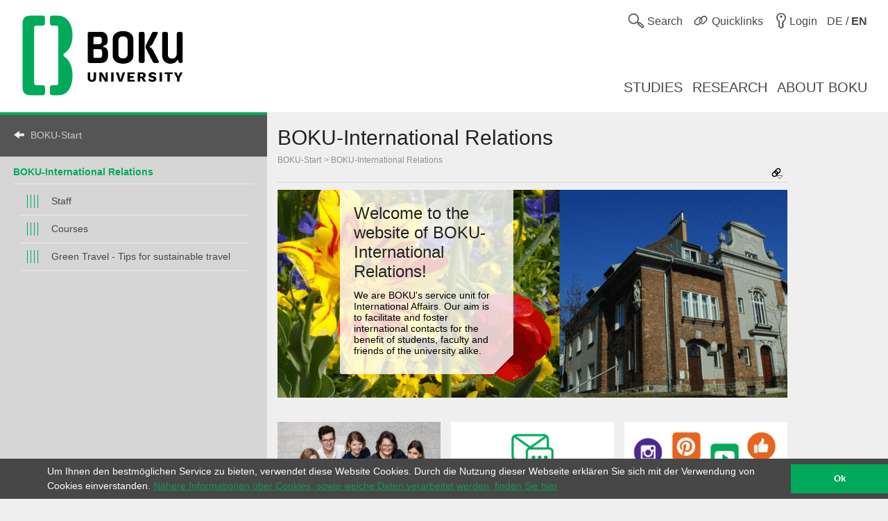

--- FILE ---
content_type: text/html; charset=utf-8
request_url: https://boku.ac.at/en/boku-international-relations
body_size: 10012
content:
<!DOCTYPE html>
<html lang="en">
<head>

<meta charset="utf-8">
<!-- 
	This website is powered by TYPO3 - inspiring people to share!
	TYPO3 is a free open source Content Management Framework initially created by Kasper Skaarhoj and licensed under GNU/GPL.
	TYPO3 is copyright 1998-2026 of Kasper Skaarhoj. Extensions are copyright of their respective owners.
	Information and contribution at https://typo3.org/
-->



<title>BOKU-International Relations::BOKU</title>
<meta name="generator" content="TYPO3 CMS">
<meta name="viewport" content="user-scalable=yes, width=device-width, initial-scale=1.0">
<meta name="twitter:card" content="summary">
<meta name="apple-mobile-web-app-capable" content="yes">
<meta name="apple-mobile-web-app-status-bar-style" content="black">

<link rel="stylesheet" href="/_assets/5fee3b26762914ebc9177571484054fc/Stylesheets/cookieconsent.min.css?1765124754" media="all">

<link rel="stylesheet" href="/_assets/e799cca3073eabb617dfebf5f7cabc53/StyleSheets/Frontend/suggest.css?1722342293" media="all">
<link rel="stylesheet" href="/_assets/5fee3b26762914ebc9177571484054fc/Stylesheets/app.css?1765796009" media="screen,handheld">
<link rel="stylesheet" href="/_assets/5fee3b26762914ebc9177571484054fc/Stylesheets/print.css?1765124754" media="print">



<script src="/_assets/5fee3b26762914ebc9177571484054fc/Javascript/cookieconsent.min.js?1765124754"></script>

<script src="/_assets/5fee3b26762914ebc9177571484054fc/Javascript/vendor.min.js?1765124754"></script>
<script src="/_assets/5fee3b26762914ebc9177571484054fc/Javascript/boku.js?1765124754"></script>



<script type="text/javascript">
  var _paq = _paq || [];
  (function() {
    _paq.push(["setDocumentTitle", document.domain + "/" + document.title]);
    _paq.push(["trackPageView"]);
    _paq.push(["enableLinkTracking"]);
    _paq.push(["setTrackerUrl", "https://wwwl.boku.ac.at/piwik.php"]);
    _paq.push(["setSiteId", "6"]);
  })();
</script><script>
window.addEventListener("load", function(){
	if (!window.cookieconsent) {
		return;
	}
	//on Mobile, cookieconsent enforces 'floating', @see https://github.com/insites/cookieconsent/issues/278
	window.cookieconsent.utils.isMobile = function(){return false};
	window.cookieconsent.initialise({
		"container": (document.getElementsByTagName("footer")[0]),
		"theme": "edgeless",
		"position": "bottom",
		"cookie": {
			"name": "cookieconsent_status",
			"secure": true
		},
		"content": {
			"message": "Um Ihnen den bestmöglichen Service zu bieten, verwendet diese Website Cookies. Durch die Nutzung dieser Webseite erklären Sie sich mit der Verwendung von Cookies einverstanden.",
			"dismiss": "Ok",
			"link": "Nähere Informationen über Cookies, sowie welche Daten verarbeitet werden, finden Sie hier",
			"href": "http://short.boku.ac.at/datenschutzerklaerung"
		},
		"onPopupOpen": function() {
			document.getElementsByTagName('footer')[0].style.paddingBottom = "40px"
		},
		"onPopupClose": function() {
			document.getElementsByTagName('footer')[0].style.paddingBottom = null;
		},
	})
});
</script><!-- page uid: 25272 -->
<link rel="canonical" href="https://boku.ac.at/en/boku-international-relations"/>

<link rel="alternate" hreflang="de" href="https://boku.ac.at/international"/>
<link rel="alternate" hreflang="en" href="https://boku.ac.at/en/boku-international-relations"/>
<link rel="alternate" hreflang="x-default" href="https://boku.ac.at/international"/>
</head>
<body data-page-uid="25272">





	<div class="skiplinks">
		<ul>
			<li><a href="#header-main" accesskey="1">zum Inhalt</a></li>
		</ul>
	</div>
	











	<header>
		<div id="mobile-menu-contaniner">

			

			<div>
				<div class="row header-row header-row--first">
					<div class="columns medium-7 small-12 topmenu-container">
						<button aria-controls="sidebar" aria-expanded="false" class="topmenu button-sidebar button-header show-for-small pull-left">
							<span class="sr-only">Main</span>
							<span class="icon-button-sidebar" title="Main navigation"></span>
						</button>
						<ul class="topmenu list-inline pull-right" role="list">
							<li class="">
								<button type="button" class="search-button topmenu-item" aria-expanded="false">
									<span class="ui-icon ui-icon--topmenu ui-icon-search" aria-hidden="true" title="Search"></span>
									<span class="topmenu-item-label">Search</span>
								</button>
								
	<div class="suche">
		<form method="GET" target="_self" action=""
			  class="search-form"
			  id="search-form"
			  data-original-action="/en/suche"
			  data-personensuche-action="/en/mitarbeiterinnensuche"
			  data-suggest="/en/suche/suggest.json" role="search">
		<label for="suche-input-header" class="sr-only">Choose the search context</label>
		<label for="suche-input-header" class="suche-pulldown-trigger" id="suche" title="Search">Search</label>
		<label for="suche-input-header" class="sr-only">Search for:</label>
		<input type="text" name="q" class="suche-input tx-solr-suggest" id="suche-input-header"/>
		<button type="submit" class="suche-submit" id="search-btn-header"><span class="sr-only">Start search</span></button>
		<div class="suche-pulldown">
			<hr />
			<fieldset>
				<div>
				<input type="radio" name="site" value=""
					   id="type-search_persons_and_bokuweb" checked="checked"
					   data-placeholder="for staff and content"/>
				<label for="type-search_persons_and_bokuweb">
					Staff and BOKUweb content
				</label>
				</div>
				<div>
				<input type="radio" name="site" value=""
					   id="type-persons"
					   data-placeholder="for staff"/>
				<label for="type-persons">
					Staff only
				</label>
				</div>
			</fieldset>
		</div>
	</form>
	</div>


							</li>
							<li>
								<div class="">
									<button type="button" class="quicklinks-button topmenu-item" aria-expanded="false" aria-controls="quicklinks-pulldown">
										<span class="ui-icon ui-icon--topmenu ui-icon-quicklinks" aria-hidden="true" title="Quicklinks"></span>
										<span class="topmenu-item-label hide-for-small">Quicklinks</span>
											</button>
											<nav class="quicklinks-pulldown" id="quicklinks-pulldown" aria-label="Quicklinks">
												<ul class="list-inline" role="list">
													<li>
														<ul role="list">
															
    
            
                <a id="c90267"></a>
            
            
                



            
            
                



    
    
            
                    
                    
                    
                    
                        
    
            <h2 class="">Links <span class="ce-subheader-without-link"></span></h2>
        

                    
                
        






            
            

    
        
                <ul>
                    
                        <li>
                            <a href="http://groupwise.boku.ac.at" target="_blank" title="Groupwise Webaccess">
                            <span>Groupwise Webaccess</span>
                            </a>
                        </li>
                    
                        <li>
                            <a href="https://students.boku.ac.at" target="_blank" title="Studentmailing">
                            <span>Studentmailing</span>
                            </a>
                        </li>
                    
                        <li>
                            <a href="http://bokubox.boku.ac.at" target="_blank" title="BOKUbox">
                            <span>BOKUbox</span>
                            </a>
                        </li>
                    
                        <li>
                            <a href="https://files.boku.ac.at/" target="_blank" title="Filr Netstorage">
                            <span>Filr Netstorage</span>
                            </a>
                        </li>
                    
                        <li>
                            <a href="/en/boku-it/themen/everybodys-needs/fileservice/bokudrive" title="BOKUdrive">
                            <span>BOKUdrive</span>
                            </a>
                        </li>
                    
                        <li>
                            <a href="/en/boku-it/themen/get-connected/account-passwort/passwort-aendern" title="Change password">
                            <span>Change password</span>
                            </a>
                        </li>
                    
                        <li>
                            <a href="/en/facility-management-fm/fm-helpdesk" title="FM Helpdesk">
                            <span>FM Helpdesk</span>
                            </a>
                        </li>
                    
                        <li>
                            <a href="/en/universitaetsleitung/rektorat/stabsstellen/qm/themen/dokumentensammlung" title="Document Collection">
                            <span>Document Collection</span>
                            </a>
                        </li>
                    
                        <li>
                            <a href="/en/bib/literatursuche" title="Literature search">
                            <span>Literature search</span>
                            </a>
                        </li>
                    
                        <li>
                            <a href="https://litsearch.boku.ac.at/" target="_blank" title="BOKU:LITsearch">
                            <span>BOKU:LITsearch</span>
                            </a>
                        </li>
                    
                        <li>
                            <a href="https://zidapps.boku.ac.at/abstracts/" target="_blank" title="Abstracts">
                            <span>Abstracts</span>
                            </a>
                        </li>
                    
                        <li>
                            <a href="https://boku.argedata.at/index.php?boku_sso=2" target="_blank" title="ArgeData">
                            <span>ArgeData</span>
                            </a>
                        </li>
                    
                </ul>
            
    


            
                



            
        


														</ul>
													</li>
													<li class="center">
														<ul role="list">
															
    
            
                <a id="c90273"></a>
            
            
                



            
            
                



    
    
            
                    
                    
                    
                    
                        
    
            <h2 class="">Onlineportals <span class="ce-subheader-without-link"></span></h2>
        

                    
                
        






            
            

    
        
                <ul>
                    
                        <li>
                            <a href="https://portal.boku.ac.at/en/" target="_blank" title="BOKUportal">
                            <span>BOKUportal</span>
                            </a>
                        </li>
                    
                        <li>
                            <a href="http://online.boku.ac.at" target="_blank" title="BOKUonline">
                            <span>BOKUonline</span>
                            </a>
                        </li>
                    
                        <li>
                            <a href="http://learn.boku.ac.at" target="_blank" title="BOKUlearn (Moodle)">
                            <span>BOKUlearn (Moodle)</span>
                            </a>
                        </li>
                    
                        <li>
                            <a href="http://forschung.boku.ac.at/fis/suchen.startseite?sprache_in=de" target="_blank" title="FIS">
                            <span>FIS</span>
                            </a>
                        </li>
                    
                </ul>
            
    


            
                



            
        


    
            
                <a id="c90276"></a>
            
            
                



            
            
                



    
    
            
                    
                    
                    
                    
                        
    
            <h2 class="">New <span class="ce-subheader-without-link"></span></h2>
        

                    
                
        






            
            

    
        
                <ul>
                    
                        <li>
                            <a href="/en/mitteilungsblatt" title="Mitteilungsblatt">
                            <span>Mitteilungsblatt</span>
                            </a>
                        </li>
                    
                        <li>
                            <a href="/en/pers/themen/jobboerse" title="Jobs">
                            <span>Jobs</span>
                            </a>
                        </li>
                    
                </ul>
            
    


            
                



            
        


    
            
                <a id="c364361"></a>
            
            
                



            
            
                







            
            

    
        
                <ul>
                    
                        <li>
                            <a href="/en/willkommen-an-der-boku" title="Welcome Center">
                            <span>Welcome Center</span>
                            </a>
                        </li>
                    
                        <li>
                            <a href="/en/besondere-organe-und-einrichtungen/koordinationsstelle-fuer-gleichstellung-diversitaet-und-behinderung/themen/diversity-equity-and-inclusion" title="Diversity, Equity and Inclusion">
                            <span>Diversity, Equity and Inclusion</span>
                            </a>
                        </li>
                    
                </ul>
            
    


            
                



            
        


														</ul>
													</li>
													<li>
														<ul role="list">
															
    
            
                <a id="c90279"></a>
            
            
                



            
            
                



    
    
            
                    
                    
                    
                    
                        
    
            <h2 class="">Contact <span class="ce-subheader-without-link"></span></h2>
        

                    
                
        






            
            

    
        
                <ul>
                    
                        <li>
                            <a href="/en/management-administration" title="University Management">
                            <span>University Management</span>
                            </a>
                        </li>
                    
                        <li>
                            <a href="/en/management-administration" title="Service Units">
                            <span>Service Units</span>
                            </a>
                        </li>
                    
                        <li>
                            <a href="/en/fm/themen/orientierung-und-lageplaene" title="Sites">
                            <span>Sites</span>
                            </a>
                        </li>
                    
                        <li>
                            <a href="https://navi.boku.ac.at/" target="_blank" title="BOKU Navi">
                            <span>BOKU Navi</span>
                            </a>
                        </li>
                    
                        <li>
                            <a href="/en/management-administration" title="Special Organs and Institutions">
                            <span>Special Organs and Institutions</span>
                            </a>
                        </li>
                    
                        <li>
                            <a href="/en/mitarbeiterinnensuche" title="Staff">
                            <span>Staff</span>
                            </a>
                        </li>
                    
                        <li>
                            <a href="https://alumni.boku.wien/" target="_blank" title="Alumni">
                            <span>Alumni</span>
                            </a>
                        </li>
                    
                        <li>
                            <a href="https://os3364p.orgmanager.com/orgcharts/Prod/Orgplan/" title="BOKU Organizational Chart">
                            <span>BOKU Organizational Chart</span>
                            </a>
                        </li>
                    
                        <li>
                            <a href="/en/bokuweb-relaunch" title="BOKUweb Relaunch">
                            <span>BOKUweb Relaunch</span>
                            </a>
                        </li>
                    
                </ul>
            
    


            
                



            
        


														</ul>
													</li>
												</ul>
												<div class="text-center"><ul class="list-inline" style="display: inline-block">
	<li><a href="https://www.facebook.com/bokuvienna/" title="Facebook" class="ui-icon ui-icon--social-media ui-icon-facebook" target="_blank" rel="noopener"><span class="sr-only">Facebook</span></a></li>
	<li><a href="https://bsky.app/profile/bokuvienna.bsky.social" title="Bluesky" class="ui-icon ui-icon--social-media ui-icon-bluesky" target="_blank" rel="noopener"><span class="sr-only">Twitter</span></a></li>
	<li><a href="https://www.instagram.com/boku.vienna/" title="Instagram" class="ui-icon ui-icon--social-media ui-icon-instagram" target="_blank" rel="noopener"><span class="sr-only">Instagram</span></a></li>
	<li><a href="https://www.youtube.com/user/bokuwien" title="YouTube" class="ui-icon ui-icon--social-media ui-icon-youtube" target="_blank" rel="noopener"><span class="sr-only">YouTube</span></a></li>
	<li><a href="https://www.flickr.com/photos/bokuwien" title="Flickr" class="ui-icon ui-icon--social-media ui-icon-flickr" target="_blank" rel="noopener"><span class="sr-only">Flickr</span></a></li>
	<li><a href="https://at.linkedin.com/school/bokuvienna/" title="LinkedIn" class="ui-icon ui-icon--social-media ui-icon-linkedin" target="_blank" rel="noopener"><span class="sr-only">LinkedIn</span></a></li>
	<li><a href="https://www.tiktok.com/@bokuvienna" title="TikTok" class="ui-icon ui-icon--social-media ui-icon-tiktok" target="_blank" rel="noopener"><span class="sr-only">TikTok</span></a></li>
</ul></div>
											</nav>
										</div>
									</li>
							<li><a href="https://boku.ac.at/en/login?logintype=login&amp;returnUrl=https%3A%2F%2Fboku.ac.at%2Fen%2Fboku-international-relations&amp;cHash=db41bb9372a74f824cffa7c77de10ecb" class="login topmenu-item" rel="nofollow"><span class="login ui-icon ui-icon--topmenu ui-icon-login" title="Login"></span><span class="topmenu-item-label hide-for-small">Login</span></a></li>
							<li>
								<a href="/international" class="language topmenu-item"><span class="ui-icon ui-icon--topmenu ui-icon-language" aria-hidden="true"></span><span class="topmenu-item-label" aria-hidden="true" title="Wechseln zu Deutsch">DE / <b>EN</b></span><span class="sr-only" lang="de">Wechseln zu Deutsch</span></a>
							</li>
						</ul>
					</div>
				</div>
			</div>

			<div class="bright-section">
				<div class="row header-row header-row--second align-bottom">
					<div class="columns medium-4">
						<div class="header-logo-container header-logo-container--level-1">
							<a href="/en/">
                                <img class="img-logo-square" src="/_assets/5fee3b26762914ebc9177571484054fc/Images/logo-2024-web.svg" alt="Startseite"/>
							</a>
						</div>
					</div>
					<div class="columns medium-8 hide-for-small mainmenu-container">
						<nav aria-label="Main">
							
								<ul class="list-inline pull-right mainmenu" role="list">
									
										<li>
											<a href="/en/studies">
												<span>
													
															Studies
														
												</span>
											</a>
										</li>
									
										<li>
											<a href="/en/research">
												<span>
													
															Research
														
												</span>
											</a>
										</li>
									
										<li>
											<a href="/en/about-boku">
												<span>
													
															About BOKU
														
												</span>
											</a>
										</li>
									
								</ul>
							
						</nav>
					</div>
				</div>
			</div>

			
			
	<div id="sidebar-overflow"></div>
	<nav class="sidebar" id="sidebar" aria-label="Main">
		
			<ul role="list">
				
					<li>
						<a href="/en/studies">
							<span>
								
										Studies
									
							</span>
						</a>
					</li>
				
					<li>
						<a href="/en/research">
							<span>
								
										Research
									
							</span>
						</a>
					</li>
				
					<li>
						<a href="/en/about-boku">
							<span>
								
										About BOKU
									
							</span>
						</a>
					</li>
				
			</ul>
		
	</nav>


		</div>

		

	</header>


<div id="maincontent" role="main" class="main department-h00000">
	
	
	<nav class="menubar medium-3">
		<div class="menubar-content">
		
		
				
			

			

			

			<h2>
				<a href="/en/" class="back">BOKU-Start</a>
			</h2>
			
			<div class="row show-for-small clearfix" id="mainnavigation"
				 >
				<form id="main_menu_small" class="small-12 columns">
					<label for="customselect" class="hidden-label">
						Select topic
					</label>
					<select class="customselect" id="customselect">
						<optgroup>
						<option value="" selected>BOKU-International Relations</option>
							<option value='/en/boku-international-relations/staff'>&ndash;&nbsp;Staff</option><option value='/en/boku-international-relations/courses'>&ndash;&nbsp;Courses</option><option value='/en/international/themen/boku-students-going-international/green-travel-tips-for-sustainable-travel'>&ndash;&nbsp;Green Travel - Tips for sustainable travel</option>
						</optgroup>
					</select>
				</form>
			</div>
			
					
					<div class="row hide-for-small hyphenate" id="mainnavigation-large"
						 >
						<h3>BOKU-International Relations</h3>
						<ul class="level level-4"><li><a href="/en/boku-international-relations/staff">Staff</a></li><li><a href="/en/boku-international-relations/courses">Courses</a></li><li><a href="/en/international/themen/boku-students-going-international/green-travel-tips-for-sustainable-travel">Green Travel - Tips for sustainable travel</a></li></ul>
					</div>
				
		</div>
	</nav>


	<div class="row height-layer news">
		
		
				

	<div class="small-12 medium-offset-3 medium-9 columns">

		<article  >
			
	
	
	
	
	
	
	
	
	
	
	<div id="header-main" class="" style="">
		<h1>
			BOKU-International Relations
		</h1>
		<div class="breadcrumb">
			
					
	
			
					
					
							<ul><li><a href="/en/" class="nounderline">BOKU-Start</a></li><li><a href="/en/boku-international-relations" class="nounderline">BOKU-International Relations</a></li></ul>
						
				
		

				
		</div>
		




	<div class="short_urls closed">
		<button type="button" class="trigger" aria-controls="page-alias-content" aria-expanded="false" title="This page is available under these URLs">
			<span class="ui-icon ui-icon-link_down"></span>
		</button>
		<div role="region" class="content" title="This page is available under these URLs" style="display: none" id="page-alias-content" aria-labelledby="page-alias-header">
			<h5 id="page-alias-header">This page is available under these URLs:</h5>
			<ul class="no-bullet">
				
                    
                            <li>
                                <a href="https://boku.ac.at/en/boku-international-relations" target="_blank" rel="noopener" title="BOKU-International Relations::BOKU">https://boku.ac.at/en/boku-international-relations</a>
                                <a href="mailto:?subject=BOKU-International%20Relations%3A%3ABOKU&amp;body=https://boku.ac.at/en/boku-international-relations" title="Send Link as E-Mail"><i class="ui-icon icon-email"></i></a>
                                <a class="short_url" data-clipboard-text="https://boku.ac.at/en/boku-international-relations" title="Click to copy URL"><i class="icon-copy"></i></a>
                            </li>
                        

				
                    
                            <li>
                                <a href="https://short.boku.ac.at/international-en.html" target="_blank" rel="noopener" title="BOKU-International Relations::BOKU">https://short.boku.ac.at/international-en.html</a>
                                <a href="mailto:?subject=BOKU-International%20Relations%3A%3ABOKU&amp;body=https://short.boku.ac.at/international-en.html" title="Send Link as E-Mail"><i class="ui-icon icon-email"></i></a>
                                <a class="short_url" data-clipboard-text="https://short.boku.ac.at/international-en.html" title="Click to copy URL"><i class="icon-copy"></i></a>
                            </li>
                        

				
			</ul>
		</div>
	</div>




	</div>
	<hr/>
	


			<!--TYPO3SEARCH_begin-->
			<!--  Teaser Bild -->
			
	
		
			<section class="slider-panel single window-resize-after-images">
					<ul id="cs25272">
						
							<li>
								<section id="c98127"><div class="row">
				<div class="columns small-12">
					
    
        
                
            
    
    <figure class="multimedia-panel  ">
        
            <img src="/fileadmin/_processed_/7/6/csm_zibstart15_bf82fed5f7.gif" width="735" height="300" alt="" />
        
        
            <figcaption class="corner-box">
                
                    <h3>Welcome to the website of BOKU-International Relations!</h3>
                    
                    
                        <p>We are BOKU&#039;s service unit for International Affairs. Our aim is to facilitate and foster international contacts for the benefit of students, faculty and friends of the university alike.</p>
                    
                
            </figcaption>
        
    </figure>

				</div>
			</div></section>
							</li>
						
					</ul>
					
					
			</section>
		
	


			<!-- Kalender + Newsliste -->
			
	
			
			
		
	
	<section>
		<div class="masonry-wrapper">
			<div class="masonry department-news">
				<div class="grid__gutter"></div>
				
				




		
	

	
			
				
	
	<div class="grid__item">
		
	<a class="corner-link" href="/en/international/themen/kontakte-boku-international-relations">
		
	<div class="sane-corner-box padding-bottom">
		
		
			
			
					<img src="/fileadmin/_processed_/c/4/csm_Gruppenfoto_Startseite_2019_9fdee523eb.jpg" width="479" height="428" alt="" />
				
		
		<div class="newsbox-body">
			<h4 class="newsbox-title">Team of BOKU-International Relations</h4>
			
			<div class="newsbox-text"> Peter Jordan Str. 82a
1190 Vienna

Phone: +43 1 47654-32000
Fax: +43 1 47654-32009
E-Mail: international@boku.ac.at

Homepage: www.boku.ac.at/international.html</div>
		</div>
	</div>
	

	</a>

	</div>

			
				
	
	<div class="grid__item">
		
	<a class="corner-link" href="/en/international/themen/internationale-kooperationen/international-newsletter">
		
	<div class="sane-corner-box padding-bottom">
		
		
			
			
					<img src="/fileadmin/_processed_/f/4/csm_Newsletter_BOKU-IR_7260ef2130.png" width="479" height="479" alt="" />
				
		
		<div class="newsbox-body">
			<h4 class="newsbox-title">International Newsletter</h4>
			
			<div class="newsbox-text"> The BOKU International Newsletter informs BOKU staff weekly about international scholarschips, grants, events, ... with focus on mobility and teaching project funding.</div>
		</div>
	</div>
	

	</a>

	</div>

			
				
	
	<div class="grid__item">
		
	<a class="corner-link" href="/en/boku-international-relations/newsitem/47699">
		
	<div class="sane-corner-box padding-bottom">
		
		
			
			
					<img src="/fileadmin/_processed_/3/2/csm_Social_Media_BOKU-IR_c238a018d0.png" width="479" height="479" alt="" />
				
		
		<div class="newsbox-body">
			<h4 class="newsbox-title">BOKU-International Relations &amp; social media</h4>
			
			<div class="newsbox-text"> Curtain up for our YouTube channel.
As BOKU Exchange we also give regular updates on Facebook.</div>
		</div>
	</div>
	

	</a>

	</div>

			
		



			</div>
		</div>
		
	</section>



			

				<!-- Leitbild -->
				<section id="c558208">
<section>
    <div class="row">
        <div class="small-12 medium-4 columns">
            
                <section id="c558205"><a href="https://short.boku.ac.at/int-in-en.html" target="_top" class="corner-link">
                
	
	<div class="sane-corner-box padding-bottom">
		
		
			
			
					<img src="/securedl/sdl-eyJ0eXAiOiJKV1QiLCJhbGciOiJIUzI1NiJ9.[base64].jf4q0vxnYEyNeWifBXm4JqGpWWu8E0jo20crwCKcPW8/csm_International_students_coming_to_BOKU_b5fe8051bd.jpg" width="479" height="196" alt="" />
				
		
		<div class="newsbox-body">
			<h4 class="newsbox-title">International students coming to BOKU</h4>
			
			<div class="newsbox-text">Do you study at a BOKU partner university and wish to study or work for one or two semesters at BOKU?</div>
		</div>
	</div>
	


			</a></section>
            
        </div>
        <div class="small-12 medium-4 columns">
            
                <section id="c558202"><a href="https://short.boku.ac.at/int-in-boku-en.html" target="_top" class="corner-link">
                
	
	<div class="sane-corner-box padding-bottom">
		
		
		<div class="newsbox-body">
			<h4 class="newsbox-title">Plan your studies at BOKU</h4>
			
			<div class="newsbox-text">Here you find important information about how to plan your studies at BOKU.</div>
		</div>
	</div>
	


			</a></section>
            
        </div>
        <div class="small-12 medium-4 columns">
            
                <section id="c558199"><a href="https://short.boku.ac.at/int-in-life-en.html" target="_top" class="corner-link">
                
	
	<div class="sane-corner-box padding-bottom">
		
		
		<div class="newsbox-body">
			<h4 class="newsbox-title">Plan your Life in Vienna</h4>
			
			<div class="newsbox-text">Here you find important imformation about how to plan your life in Vienna.</div>
		</div>
	</div>
	


			</a></section>
            
        </div>
    </div>
</section>

</section><section id="c558812">
<section>
    <div class="row">
        <div class="small-12 medium-4 columns">
            
                <section id="c558809"><a href="https://short.boku.ac.at/int-out-en.html" target="_top" class="corner-link">
                
	
	<div class="sane-corner-box padding-bottom">
		
		
		<div class="newsbox-body">
			<h4 class="newsbox-title">BOKU students going international</h4>
			
			<div class="newsbox-text">Are you a BOKU full degree student and wish to study or work abroad for one or two semesters?</div>
		</div>
	</div>
	


			</a></section>
            
        </div>
        <div class="small-12 medium-4 columns">
            
                <section id="c558806"><a href="https://short.boku.ac.at/int-master-en.html" target="_top" class="corner-link">
                
	
	<div class="sane-corner-box padding-bottom">
		
		
		<div class="newsbox-body">
			<h4 class="newsbox-title">International Masterprogrammes</h4>
			
			<div class="newsbox-text">Do you want to study an international master programme (2 universities, double or joint degree) at BOKU?</div>
		</div>
	</div>
	


			</a></section>
            
        </div>
        <div class="small-12 medium-4 columns">
            
                <section id="c558803"><a href="https://short.boku.ac.at/int-languages-en.html" target="_top" class="corner-link">
                
	
	<div class="sane-corner-box padding-bottom">
		
		
		<div class="newsbox-body">
			<h4 class="newsbox-title">Language Courses</h4>
			
			<div class="newsbox-text">Are you a BOKU student and do you wish to improve your foreign language skills or learn a new foreign language?</div>
		</div>
	</div>
	


			</a></section>
            
        </div>
    </div>
</section>

</section><section id="c558840">
<section>
    <div class="row">
        <div class="small-12 medium-4 columns">
            
                <section id="c558837"><a href="https://short.boku.ac.at/int-coop-en.html" target="_top" class="corner-link">
                
	
	<div class="sane-corner-box padding-bottom">
		
		
			
			
					<img src="/securedl/sdl-eyJ0eXAiOiJKV1QiLCJhbGciOiJIUzI1NiJ9.[base64].E2SS3vr7SZF3Oyzb9hB9e0X9HieO5Ib8C2Gr74IvJyQ/csm_Internationale_Kooperationen_3f39685a82.jpg" width="479" height="196" alt="" />
				
		
		<div class="newsbox-body">
			<h4 class="newsbox-title">International Co-operation</h4>
			
			<div class="newsbox-text">This site provides an overview on BOKU’s current co-operation agreements; their different types, as well as guidelines for their establishment. It also contains an overview on all networks where BOKU is a member.</div>
		</div>
	</div>
	


			</a></section>
            
        </div>
        <div class="small-12 medium-4 columns">
            
                <section id="c558834"><a href="https://short.boku.ac.at/int-staffout-en.html" target="_top" class="corner-link">
                
	
	<div class="sane-corner-box padding-bottom">
		
		
			
			
					<img src="/securedl/sdl-eyJ0eXAiOiJKV1QiLCJhbGciOiJIUzI1NiJ9.[base64].2BgI4Puqowc--l-Wg3eRFvpmLQ0QtpigxnHkxtlAjIU/csm_BOKU_staff_going_international_78571cf723.jpg" width="479" height="196" alt="" />
				
		
		<div class="newsbox-body">
			<h4 class="newsbox-title">BOKU staff going international</h4>
			
			<div class="newsbox-text">Are you a BOKU employee and wish to work or teach at a BOKU partner university or give a presentation at a conference?</div>
		</div>
	</div>
	


			</a></section>
            
        </div>
        <div class="small-12 medium-4 columns">
            
                <section id="c558831"><a href="https://short.boku.ac.at/int-staffin-en.html" target="_top" class="corner-link">
                
	
	<div class="sane-corner-box padding-bottom">
		
		
		<div class="newsbox-body">
			<h4 class="newsbox-title">International staff coming to BOKU</h4>
			
			<div class="newsbox-text">Do you work at a BOKU partner university and do you wish to work or teach for some time at BOKU?</div>
		</div>
	</div>
	


			</a></section>
            
        </div>
    </div>
</section>

</section>

			

			<!-- Ansprechpartner: rechtliche Funktionen aus BOKUonline -->
			<section>
				
	
	

	

	
		<h2>
			Management and Administration
		</h2>
		<section>
			<div class="dep-ansprechpartner masonry">
				<div class="grid__gutter"></div>
				
					<div class="grid__item">
					
					
					
							
							
	<a href="/en/personen/person/BA97EF2DCBF6B9DA" class="corner-link">
		<div class="person-panel2 sane-corner-box" itemscope itemtype="http://schema.org/Person">
			<span class="visitenkartenbild" style="background-image: url('/index.php?ajaxEid=1&src=boku_external_data_bokuonline_image&nr_obfuscated=BA97EF2DCBF6B9DA')">
			</span><div class="p position">
				
						<strong>Head</strong><br /><br />
					
				
					<span itemprop="honorificPrefix">Hofrätin Dr.<br /></span>
				
				<strong><span itemprop="name">Margarita Calderón-Peter</span></strong><br/>
			</div>
		</div>
	</a>

						
					</div>
				
					<div class="grid__item">
					
					
					
							
							
	<a href="/en/personen/person/60138E2F719BD739" class="corner-link">
		<div class="person-panel2 sane-corner-box" itemscope itemtype="http://schema.org/Person">
			<span class="visitenkartenbild" style="background-image: url('/index.php?ajaxEid=1&src=boku_external_data_bokuonline_image&nr_obfuscated=60138E2F719BD739')">
			</span><div class="p position">
				
						<strong>Deputy</strong><br /><br />
					
				
					<span itemprop="honorificPrefix">Mag.Dipl.-Ing.<br /></span>
				
				<strong><span itemprop="name">Lisa Kargl</span></strong><br/>
			</div>
		</div>
	</a>

						
					</div>
				
					<div class="grid__item">
					
					
					
							
							
	<a href="/en/personen/person/BB87DA5141B3F722" class="corner-link">
		<div class="person-panel2 sane-corner-box" itemscope itemtype="http://schema.org/Person">
			<span class="visitenkartenbild" style="background-image: url('/index.php?ajaxEid=1&src=boku_external_data_bokuonline_image&nr_obfuscated=BB87DA5141B3F722')">
			</span><div class="p position">
				
						<strong>Secretary</strong><br /><br />
					
				
				<strong><span itemprop="name">Sabina Moshammer</span></strong><br/>
			</div>
		</div>
	</a>

						
					</div>
				
			</div>
		</section>
	

			</section>

			
			<!--  Adresse(n) aus BOKUonline -->
			

	<!-- TODO -->
	
	
	
	
	
	
	
		
		<script>
			(function() {
				window.getMarkers = function(kennung) {
					var adr = {"oeukrs":{"marker":[{"location":"48.237201,16.332797","label":"\u003Ca href=\"\/en\/boku-international-relations\"\u003EBOKU-International Relations\u003C\/a\u003E","pin":"icon:https:\/\/boku.ac.at\/_assets\/5fee3b26762914ebc9177571484054fc\/Images\/icons\/icon-gmap-2024.png","showInfowindow":true,"OA_NR":"37602","address":"Peter Jordan Str. 82a\u003Cbr \/\u003E\n1190 Wien"}]}};
					return adr[kennung].marker || [];
				}
			}())
		</script>
		<section>
		<h2 id="adressen">Addresses &amp; Contact</h2>
		
		<div class="sane-corner-box padding js-dep-adressen">
			
				<div class="js-adresse show">
					<div class="columns medium-5 hyphenate">
						
	
		
			
					<h5 aria-level="3"><a class="nounderline nocolor" href="/en/boku-international-relations">BOKU-International Relations</a></h5>
				
		
		
		
		
	<div class="js-standortdetails-37602">
		<p>
			<a target="_blank" class="nocolor nounderline nobold" rel="noopener"
			   href="https://maps.google.com/maps?q=48.237201,16.332797">
			
					
				
			Peter Jordan Str. 82a<br />
1190 Wien
			</a>
		</p>
		
			<p>
				Contact:<br/>
				
					<a href="http://www.boku.ac.at/international.html">http://www.boku.ac.at/international.html</a><br/>
				
				
					Tel.: <a href="tel:+43 1 47654-32000">+43 1 47654-32000</a><br/>
				
				
					Fax: +43 1 47654-32009<br/>
				
				
					<a href="#" data-mailto-token="wksvdy4sxdobxkdsyxkvJlyue8km8kd" data-mailto-vector="10">international(at)boku.ac.at</a><br/>
				
				
			</p>
		
	</div>

	

					</div>
					<div class="columns medium-7">
						<div class="maps-box">
							<div class="maps-box-inner">
								<a target="_blank"
									class="gm-style maps-static-image"
									href="https://maps.google.com/maps?q=48.237201,16.332797"
									rel="noopener"
									style="background-image: url('//maps.googleapis.com/maps/api/staticmap?size=382x260&amp;visual_refresh=true&amp;key=AIzaSyBlKzFQFVEqMV1oGN7_IJ00JfS5xhE0j-A&amp;scale=1&amp;markers=icon%3Ahttp%3A%2F%2Fboku.ac.at%2F_assets%2F5fee3b26762914ebc9177571484054fc%2FImages%2Ficons%2Ficon-gmap-2024.png%7C48.237201%2C16.332797');"
									alt="BOKU-International Relations - Peter Jordan Str. 82a
1190 Wien"
									title="Click for interactiv map"
									data-markers="oeukrs"></a>
							</div>
							<div class="maps-clearing-assembled clearing-assembled">
								<div class="clearing-container">
									<a class="maps-clearing-close clearing-close" href="#">×</a>
									<div class="visible-div organisation-anschrift-map"
										style="background-image: url('//maps.googleapis.com/maps/api/staticmap?size=640x640&amp;visual_refresh=true&amp;key=AIzaSyBlKzFQFVEqMV1oGN7_IJ00JfS5xhE0j-A&amp;scale=1&amp;markers=icon%3Ahttp%3A%2F%2Fboku.ac.at%2F_assets%2F5fee3b26762914ebc9177571484054fc%2FImages%2Ficons%2Ficon-gmap-2024.png%7C48.237201%2C16.332797');"
										>
									</div>
								</div>
							</div>
						</div>
					</div>
				</div>
				<div class="clearfix" style='content: " ";display: table; clear: both;'></div>
				
			
			</div>
		</div>
		</section>
	

			<!--TYPO3SEARCH_end-->
		</article>


	</div>

			
	</div>

</div>


	<footer>
		<div class="row footer-nav">
			<div class="small-12 medium-3 columns">
				
    
            
                <a id="c645644"></a>
            
            
                



            
            
                



    
    
            
                    
                    
                    
                    
                        
    
            <h2 class="">DEPARTMENTS <span class="ce-subheader-without-link"></span></h2>
        

                    
                
        






            
            

    <p><a href="/en/agri">Agricultural Sciences</a></p>
<p>&nbsp;</p>
<p><a href="/en/btlw">Biotechnology and Food Science</a></p>
<p>&nbsp;</p>
<p><a href="/en/wiso">Economics and Social Sciences</a></p>
<p>&nbsp;</p>
<p><a href="/en/oekb">Ecosystem Management, Climate and Biodiversity</a></p>
<p>&nbsp;</p>
<p><a href="/en/lawi">Landscape, Water and Infrastructure</a></p>
<p>&nbsp;</p>
<p><a href="/en/nwnr">Natural Sciences and Sustainable Resources</a></p>


            
                



            
        


			</div>
			<div class="small-12 medium-6 columns quicklinks">
				
			</div>
			<div class="small-12 medium-3 columns">
				
				<h2>Login</h2>
				<a href="https://boku.ac.at/en/login?logintype=login&amp;returnUrl=https%3A%2F%2Fboku.ac.at%2Fen%2Fboku-international-relations&amp;cHash=db41bb9372a74f824cffa7c77de10ecb" class="login" rel="nofollow"><span class="ui-icon ui-icon--footer ui-icon-login" title="Login"></span><span class="button-label">Login</span></a>
			</div>
		</div>
		<div class="dark-section">
			<div class="row">
				<div class="small-12 columns social-media">
					<ul class="list-inline">
	<li><a href="https://www.facebook.com/bokuvienna/" title="Facebook" class="ui-icon ui-icon--social-media ui-icon-facebook" target="_blank" rel="noopener"><span class="sr-only">Facebook</span></a></li>
	<li><a href="https://bsky.app/profile/bokuvienna.bsky.social" title="Bluesky" class="ui-icon ui-icon--social-media ui-icon-bluesky" target="_blank" rel="noopener"><span class="sr-only">Twitter</span></a></li>
	<li><a href="https://www.instagram.com/boku.vienna/" title="Instagram" class="ui-icon ui-icon--social-media ui-icon-instagram" target="_blank" rel="noopener"><span class="sr-only">Instagram</span></a></li>
	<li><a href="https://www.youtube.com/user/bokuwien" title="YouTube" class="ui-icon ui-icon--social-media ui-icon-youtube" target="_blank" rel="noopener"><span class="sr-only">YouTube</span></a></li>
	<li><a href="https://www.flickr.com/photos/bokuwien" title="Flickr" class="ui-icon ui-icon--social-media ui-icon-flickr" target="_blank" rel="noopener"><span class="sr-only">Flickr</span></a></li>
	<li><a href="https://at.linkedin.com/school/bokuvienna/" title="LinkedIn" class="ui-icon ui-icon--social-media ui-icon-linkedin" target="_blank" rel="noopener"><span class="sr-only">LinkedIn</span></a></li>
	<li><a href="https://www.tiktok.com/@bokuvienna" title="TikTok" class="ui-icon ui-icon--social-media ui-icon-tiktok" target="_blank" rel="noopener"><span class="sr-only">TikTok</span></a></li>
</ul>
				</div>
				<div class="small-12 columns contact">
					
    
            
                <a id="c90285"></a>
            
            
                



            
            
                







            
            

    <p><strong>BOKU University</strong><br>Universität für Bodenkultur Wien<br>Gregor-Mendel-Straße 33, 1180 Vienna<br>Austria<br>Tel.: +43 1 47654 0</p>


            
                



            
        


				</div>
				<div class="small-12 columns">
					
	<ul class="bottom-links" role="list">
		<li>
			<a href="/en/impressum">Legal Notice / About this Website</a>
		</li>
		<li>
			<a href="/privacy">Privacy Policy</a>
		</li>
		<li>

			
		</li>
		<li>
			<a href="/en/sitemap">Sitemap</a>
		</li>
		<li>
			<a href="/international" class="language">Deutsche Version</a>
		</li>
	</ul>

				</div>
				<div class="small-12 columns copyright">
                    © 2026 Universität für Bodenkultur Wien
				</div>
			</div>
		</div>
	</footer>
<script src="/_assets/e799cca3073eabb617dfebf5f7cabc53/JavaScript/JQuery/jquery.autocomplete.min.js?1722342293"></script>
<script src="/_assets/7f7c8b6bc1d9d655affe265c86025510/JavaScript/suggest_controller.js?1765124752"></script>

<script src="/_assets/542a38dbcbc3e9671534c5c3a6f2632b/JavaScript/FormCrShield.js?1706792903"></script>
<script src="/typo3temp/assets/js/949d558794ca08cb0a50447d77603351.js?1729606304"></script>
<script async="async" src="/typo3temp/assets/js/ba19e614c16923a947df5b199324c770.js?1729606323"></script>

<script type="text/javascript">
  (function() {
    var d=document, g=d.createElement("script"), s=d.getElementsByTagName("script")[0]; g.type="text/javascript";
    g.defer=true; g.async=true; g.src="//wwwl.boku.ac.at/piwik.js"; s.parentNode.insertBefore(g,s);
  })();
</script>
<noscript><img src="https://wwwl.boku.ac.at/piwik.php?idsite=6&amp;rec=1" style="border:0" alt="" /></noscript>

</body>
</html>

--- FILE ---
content_type: image/svg+xml
request_url: https://boku.ac.at/_assets/5fee3b26762914ebc9177571484054fc/Images/icons/icon-more-black.svg
body_size: -5
content:
<svg xmlns="http://www.w3.org/2000/svg" width="14" height="11"><path fill="#000" fill-rule="evenodd" d="M7.5.8l6.17 4.7-6.17 4.7V6.792C2.57 6.792.5 10 .5 10c0-3.14 2.366-6.25 7-6.313z"/></svg>

--- FILE ---
content_type: image/svg+xml
request_url: https://boku.ac.at/_assets/5fee3b26762914ebc9177571484054fc/Images/logo-2024-web.svg
body_size: 1574
content:
<svg xmlns="http://www.w3.org/2000/svg" xml:space="preserve" id="Layer_1" x="0" y="0" version="1.1" viewBox="0 0 128.29 65.2">
  <path fill="#00aa5a" d="M22.8 57.81c0-1.16.62-1.78 1.78-1.78h3.03c1.16 0 1.78-.45 1.78-1.78v-43.3c0-1.34-.62-1.78-1.78-1.78h-3.03c-1.16 0-1.78-.63-1.78-1.78v-4.2c0-1.15.62-1.77 1.78-1.77h4.37c8.1 0 11.58 7.66 11.58 15.32 0 6.24-2.23 11.76-6.42 14.25-.44.27-.71.72-.71 1.25 0 .45.27.98.71 1.25 3.83 2.5 6.42 7.57 6.42 14.7 0 7.93-3.12 15.59-10.7 15.59h-5.25c-1.16 0-1.78-.62-1.78-1.78V57.8zM10.5 10.59v43.66c0 1.33.63 1.78 1.79 1.78h4.9c1.15 0 1.78.62 1.78 1.78V62c0 1.16-.63 1.78-1.78 1.78H7.2c-3.74 0-5.8-2.05-5.8-5.8V7.22c0-3.74 2.06-5.8 5.8-5.8h9.98c1.15 0 1.78.63 1.78 1.79v4.19c0 1.15-.63 1.78-1.78 1.78h-5.26c-.8 0-1.43.62-1.43 1.42"/>
  <path d="M61.9 34.51h-4.06c-.56 0-.87-.31-.87-.87V27.7h4.72c1.92 0 2.1 1.22 2.1 3.5 0 2.47-.32 3.31-1.9 3.31m-4.92-15.55c0-.56.31-.87.87-.87h3.85c1.22 0 1.85.49 1.85 2.8 0 1.85-.63 2.86-2.2 2.86h-4.37v-4.79zm7.55 6.6c0-1.18 3.6.08 3.6-5.06 0-5.24-2.8-6.43-5.63-6.43H54c-1 0-1.57.56-1.57 1.57v21.32c0 1.01.56 1.57 1.58 1.57h8.73c3.19 0 5.77-1.64 5.7-6.88-.1-6.75-3.91-4.9-3.91-6.08M76.54 31.54V21.06c0-2.24 1.22-3.36 3.6-3.36s3.6 1.12 3.6 3.36v10.48c0 2.24-1.22 3.36-3.6 3.36s-3.6-1.12-3.6-3.36m11.74.88V20.18c0-4.79-4.02-6.67-8.14-6.67-4.12 0-8.14 1.88-8.14 6.67v12.24c0 4.79 4.02 6.67 8.14 6.67 4.12 0 8.14-1.88 8.14-6.67M94.05 38.53h1.4c1.01 0 1.57-.56 1.57-1.57V15.64c0-1.01-.56-1.57-1.57-1.57h-1.4c-1.01 0-1.57.56-1.57 1.57v21.32c0 1.01.56 1.57 1.57 1.57M103.52 28.3c-1.15-2.21-2.55-1.76-2.55-2.49 0-.73 1.4-.38 2.45-2.48l3.8-7.62c.5-.94.08-1.64-1-1.64h-1.79c-.77 0-1.33.31-1.68 1.01l-4.08 8.22c-.98 1.95-1.16 2.83.1 5.27l4.65 8.95c.35.66.87 1.01 1.64 1.01h1.92c1.09 0 1.54-.7 1.02-1.68l-4.48-8.56zM117.26 39.1c1.36 0 2.69-.36 3.63-.95 1.47-.91 1.44-1.96 2.06-1.96.35 0 .46.32.7 1.16.21.7.56 1.18 1.33 1.18h.46c.9 0 1.4-.49 1.4-1.4V15.64c0-1.01-.57-1.57-1.58-1.57h-1.4c-1.01 0-1.57.56-1.57 1.57v15.03c0 2.9-1.57 4.4-3.53 4.4-1.96 0-3.46-.73-3.46-3.35V15.64c0-1.01-.56-1.57-1.57-1.57h-1.4c-1.01 0-1.57.56-1.57 1.57v16.43c0 5.24 3.39 7.02 6.5 7.02M66.44 49.55l.04 1.35h-.01l-.55-1.09-2.27-3.95h-2.12v7.31h1.69v-3.69l-.05-1.35h.01l.56 1.09 2.27 3.95h2.11v-7.31h-1.68zM57.05 50.22c0 .53-.11.92-.34 1.18-.22.25-.56.38-1.02.38-.45 0-.79-.13-1.01-.38-.23-.26-.34-.65-.34-1.18v-4.36h-1.92v4.33c0 1.03.28 1.8.84 2.32.55.51 1.36.77 2.43.77 1.08 0 1.9-.26 2.44-.77.55-.51.83-1.29.83-2.32v-4.33h-1.9v4.36zM70.84 45.86h1.9v7.31h-1.9zM108.8 45.86h1.9v7.31h-1.9zM112.69 47.33h2.23v5.84h1.91v-5.84h2.21v-1.47h-6.35zM124.94 45.86l-.93 2-.57 1.31-.53-1.31-.94-2H120l2.48 4.64v2.67h1.92V50.5l2.48-4.64zM102.63 47.31a2.7 2.7 0 0 1 1.8.16c.34.17.67.42.98.75l.89-1.23c-.37-.4-.8-.71-1.31-.92a4.49 4.49 0 0 0-1.74-.32c-.64 0-1.19.1-1.64.31-.45.2-.8.49-1.05.85-.24.36-.36.76-.36 1.22 0 .4.09.74.27 1.01.17.27.42.49.73.65.3.15.66.28 1.07.38l1.3.3c.26.05.45.14.55.26.11.11.16.25.16.4a.6.6 0 0 1-.11.37.7.7 0 0 1-.37.23 2 2 0 0 1-.59.08 3.57 3.57 0 0 1-1.79-.54 2.8 2.8 0 0 1-.66-.57l-.88 1.27c.23.26.52.49.87.69.34.2.73.35 1.15.46.43.1.88.16 1.35.16a4.1 4.1 0 0 0 1.54-.27c.45-.18.8-.45 1.06-.81.25-.36.38-.8.38-1.31 0-.54-.16-.97-.5-1.3a3.26 3.26 0 0 0-1.53-.74l-1.17-.28c-.3-.07-.51-.16-.65-.27a.48.48 0 0 1-.21-.4c0-.12.03-.24.1-.35a.7.7 0 0 1 .36-.24M85.49 50.2h2.95v-1.38h-2.95v-1.49h3.74v-1.47h-5.65v7.31h5.78v-1.48h-3.87zM93.5 47.3h1.34c.37 0 .65.07.83.22.19.15.28.38.28.7 0 .32-.1.56-.28.7-.18.16-.46.23-.83.23H93.5V47.3zm3.64 2.51c.48-.39.72-.96.72-1.7 0-.68-.24-1.23-.72-1.63a3.05 3.05 0 0 0-2.03-.62h-3.49v7.3h1.87V50.5h1.14l1.56 2.67h2.1l-1.9-2.97c.28-.1.54-.21.75-.39M78.58 50.3l-.39 1.45-.39-1.47-1.29-4.42h-2l2.54 7.31h2.24l2.53-7.31h-1.93z"/>
</svg>
